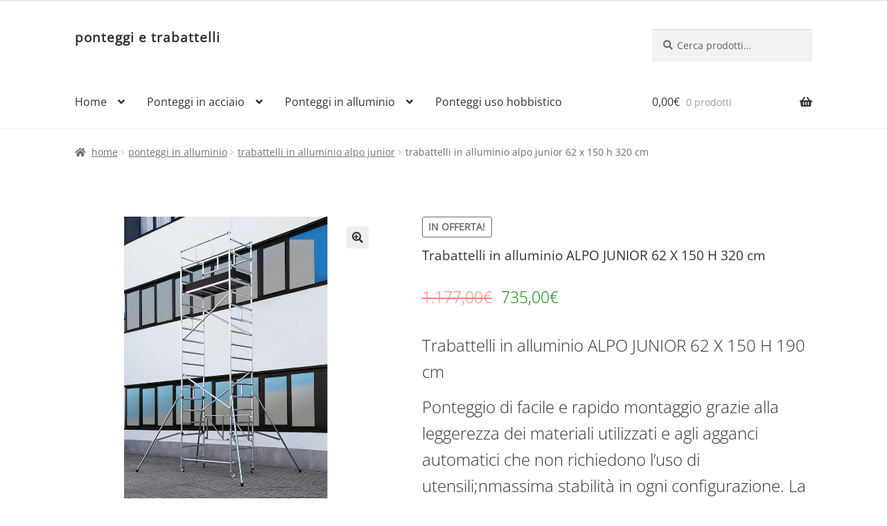

--- FILE ---
content_type: text/html; charset=UTF-8
request_url: https://www.ponteggietrabattelli.it/alluminio/alpoj/alpoj320
body_size: 16243
content:
<!doctype html><html lang="it-IT"><head><meta charset="UTF-8"><meta name="viewport" content="width=device-width, initial-scale=1"><link rel="profile" href="http://gmpg.org/xfn/11"><link rel="pingback" href="https://www.ponteggietrabattelli.it/xmlrpc.php"><link media="all" href="https://www.ponteggietrabattelli.it/wp-content/cache/autoptimize/autoptimize_5ed0b0505105d0948cc983b2d112f550.php" rel="stylesheet"><title>Trabattelli in alluminio ALPO JUNIOR 62 X 150 H 320 cm</title><meta name="robots" content="max-snippet:-1,max-image-preview:large,max-video-preview:-1" /><meta name="description" content="Ponteggio di facile e rapido montaggio grazie alla leggerezza dei materiali utilizzati e agli agganci automatici che non richiedono l’uso di utensili;nmassima stabilità in ogni configurazione" /><meta property="og:image" content="https://www.ponteggietrabattelli.it/wp-content/uploads/trabattello_professionale_alpo_junior_1.webp" /><meta property="og:image:width" content="800" /><meta property="og:image:height" content="800" /><meta property="og:locale" content="it_IT" /><meta property="og:type" content="product" /><meta property="og:title" content="Trabattelli in alluminio ALPO JUNIOR 62 X 150 H 320 cm" /><meta property="og:description" content="Ponteggio di facile e rapido montaggio grazie alla leggerezza dei materiali utilizzati e agli agganci automatici che non richiedono l’uso di utensili;nmassima stabilità in ogni configurazione" /><meta property="og:url" content="https://www.ponteggietrabattelli.it/alluminio/alpoj/alpoj320" /><meta property="og:site_name" content="ponteggi e trabattelli" /><meta name="twitter:card" content="summary_large_image" /><meta name="twitter:title" content="Trabattelli in alluminio ALPO JUNIOR 62 X 150 H 320 cm" /><meta name="twitter:description" content="Ponteggio di facile e rapido montaggio grazie alla leggerezza dei materiali utilizzati e agli agganci automatici che non richiedono l’uso di utensili;nmassima stabilità in ogni configurazione" /><meta name="twitter:image" content="https://www.ponteggietrabattelli.it/wp-content/uploads/trabattello_professionale_alpo_junior_1.webp" /><meta name="twitter:image:width" content="800" /><meta name="twitter:image:height" content="800" /><link rel="canonical" href="https://www.ponteggietrabattelli.it/alluminio/alpoj/alpoj320" /><link rel='dns-prefetch' href='//www.googletagmanager.com' /><link rel='dns-prefetch' href='//maxcdn.bootstrapcdn.com' /><link rel="alternate" type="application/rss+xml" title="ponteggi e trabattelli &raquo; Feed" href="https://www.ponteggietrabattelli.it/feed" /><link rel="alternate" type="application/rss+xml" title="ponteggi e trabattelli &raquo; Feed dei commenti" href="https://www.ponteggietrabattelli.it/comments/feed" /><style id='wp-block-library-theme-inline-css'>.wp-block-audio figcaption{color:#555;font-size:13px;text-align:center}.is-dark-theme .wp-block-audio figcaption{color:#ffffffa6}.wp-block-audio{margin:0 0 1em}.wp-block-code{border:1px solid #ccc;border-radius:4px;font-family:Menlo,Consolas,monaco,monospace;padding:.8em 1em}.wp-block-embed figcaption{color:#555;font-size:13px;text-align:center}.is-dark-theme .wp-block-embed figcaption{color:#ffffffa6}.wp-block-embed{margin:0 0 1em}.blocks-gallery-caption{color:#555;font-size:13px;text-align:center}.is-dark-theme .blocks-gallery-caption{color:#ffffffa6}.wp-block-image figcaption{color:#555;font-size:13px;text-align:center}.is-dark-theme .wp-block-image figcaption{color:#ffffffa6}.wp-block-image{margin:0 0 1em}.wp-block-pullquote{border-bottom:4px solid;border-top:4px solid;color:currentColor;margin-bottom:1.75em}.wp-block-pullquote cite,.wp-block-pullquote footer,.wp-block-pullquote__citation{color:currentColor;font-size:.8125em;font-style:normal;text-transform:uppercase}.wp-block-quote{border-left:.25em solid;margin:0 0 1.75em;padding-left:1em}.wp-block-quote cite,.wp-block-quote footer{color:currentColor;font-size:.8125em;font-style:normal;position:relative}.wp-block-quote.has-text-align-right{border-left:none;border-right:.25em solid;padding-left:0;padding-right:1em}.wp-block-quote.has-text-align-center{border:none;padding-left:0}.wp-block-quote.is-large,.wp-block-quote.is-style-large,.wp-block-quote.is-style-plain{border:none}.wp-block-search .wp-block-search__label{font-weight:700}.wp-block-search__button{border:1px solid #ccc;padding:.375em .625em}:where(.wp-block-group.has-background){padding:1.25em 2.375em}.wp-block-separator.has-css-opacity{opacity:.4}.wp-block-separator{border:none;border-bottom:2px solid;margin-left:auto;margin-right:auto}.wp-block-separator.has-alpha-channel-opacity{opacity:1}.wp-block-separator:not(.is-style-wide):not(.is-style-dots){width:100px}.wp-block-separator.has-background:not(.is-style-dots){border-bottom:none;height:1px}.wp-block-separator.has-background:not(.is-style-wide):not(.is-style-dots){height:2px}.wp-block-table{margin:0 0 1em}.wp-block-table td,.wp-block-table th{word-break:normal}.wp-block-table figcaption{color:#555;font-size:13px;text-align:center}.is-dark-theme .wp-block-table figcaption{color:#ffffffa6}.wp-block-video figcaption{color:#555;font-size:13px;text-align:center}.is-dark-theme .wp-block-video figcaption{color:#ffffffa6}.wp-block-video{margin:0 0 1em}.wp-block-template-part.has-background{margin-bottom:0;margin-top:0;padding:1.25em 2.375em}</style><style id='storefront-gutenberg-blocks-inline-css'>.wp-block-button__link:not(.has-text-color){color:#333}.wp-block-button__link:not(.has-text-color):hover,.wp-block-button__link:not(.has-text-color):focus,.wp-block-button__link:not(.has-text-color):active{color:#333}.wp-block-button__link:not(.has-background){background-color:#eee}.wp-block-button__link:not(.has-background):hover,.wp-block-button__link:not(.has-background):focus,.wp-block-button__link:not(.has-background):active{border-color:#d5d5d5;background-color:#d5d5d5}.wc-block-grid__products .wc-block-grid__product .wp-block-button__link{background-color:#eee;border-color:#eee;color:#333}.wp-block-quote footer,.wp-block-quote cite,.wp-block-quote__citation{color:#6d6d6d}.wp-block-pullquote cite,.wp-block-pullquote footer,.wp-block-pullquote__citation{color:#6d6d6d}.wp-block-image figcaption{color:#6d6d6d}.wp-block-separator.is-style-dots:before{color:#333}.wp-block-file a.wp-block-file__button{color:#333;background-color:#eee;border-color:#eee}.wp-block-file a.wp-block-file__button:hover,.wp-block-file a.wp-block-file__button:focus,.wp-block-file a.wp-block-file__button:active{color:#333;background-color:#d5d5d5}.wp-block-code,.wp-block-preformatted pre{color:#6d6d6d}.wp-block-table:not(.has-background):not(.is-style-stripes) tbody tr:nth-child(2n) td{background-color:#fdfdfd}.wp-block-cover .wp-block-cover__inner-container h1:not(.has-text-color),.wp-block-cover .wp-block-cover__inner-container h2:not(.has-text-color),.wp-block-cover .wp-block-cover__inner-container h3:not(.has-text-color),.wp-block-cover .wp-block-cover__inner-container h4:not(.has-text-color),.wp-block-cover .wp-block-cover__inner-container h5:not(.has-text-color),.wp-block-cover .wp-block-cover__inner-container h6:not(.has-text-color){color:#000}.wc-block-components-price-slider__range-input-progress,.rtl .wc-block-components-price-slider__range-input-progress{--range-color:#212121}@media all and (-ms-high-contrast:none),(-ms-high-contrast:active){.wc-block-components-price-slider__range-input-progress{background:#212121}}.wc-block-components-button:not(.is-link){background-color:#333;color:#fff}.wc-block-components-button:not(.is-link):hover,.wc-block-components-button:not(.is-link):focus,.wc-block-components-button:not(.is-link):active{background-color:#1a1a1a;color:#fff}.wc-block-components-button:not(.is-link):disabled{background-color:#333;color:#fff}.wc-block-cart__submit-container{background-color:#fff}.wc-block-cart__submit-container:before{color:rgba(220,220,220,.5)}.wc-block-components-order-summary-item__quantity{background-color:#fff;border-color:#6d6d6d;box-shadow:0 0 0 2px #fff;color:#6d6d6d}</style><style id='classic-theme-styles-inline-css'>/*! This file is auto-generated */
.wp-block-button__link{color:#fff;background-color:#32373c;border-radius:9999px;box-shadow:none;text-decoration:none;padding:calc(.667em + 2px) calc(1.333em + 2px);font-size:1.125em}.wp-block-file__button{background:#32373c;color:#fff;text-decoration:none}</style><style id='global-styles-inline-css'>body{--wp--preset--color--black:#000;--wp--preset--color--cyan-bluish-gray:#abb8c3;--wp--preset--color--white:#fff;--wp--preset--color--pale-pink:#f78da7;--wp--preset--color--vivid-red:#cf2e2e;--wp--preset--color--luminous-vivid-orange:#ff6900;--wp--preset--color--luminous-vivid-amber:#fcb900;--wp--preset--color--light-green-cyan:#7bdcb5;--wp--preset--color--vivid-green-cyan:#00d084;--wp--preset--color--pale-cyan-blue:#8ed1fc;--wp--preset--color--vivid-cyan-blue:#0693e3;--wp--preset--color--vivid-purple:#9b51e0;--wp--preset--gradient--vivid-cyan-blue-to-vivid-purple:linear-gradient(135deg,rgba(6,147,227,1) 0%,#9b51e0 100%);--wp--preset--gradient--light-green-cyan-to-vivid-green-cyan:linear-gradient(135deg,#7adcb4 0%,#00d082 100%);--wp--preset--gradient--luminous-vivid-amber-to-luminous-vivid-orange:linear-gradient(135deg,rgba(252,185,0,1) 0%,rgba(255,105,0,1) 100%);--wp--preset--gradient--luminous-vivid-orange-to-vivid-red:linear-gradient(135deg,rgba(255,105,0,1) 0%,#cf2e2e 100%);--wp--preset--gradient--very-light-gray-to-cyan-bluish-gray:linear-gradient(135deg,#eee 0%,#a9b8c3 100%);--wp--preset--gradient--cool-to-warm-spectrum:linear-gradient(135deg,#4aeadc 0%,#9778d1 20%,#cf2aba 40%,#ee2c82 60%,#fb6962 80%,#fef84c 100%);--wp--preset--gradient--blush-light-purple:linear-gradient(135deg,#ffceec 0%,#9896f0 100%);--wp--preset--gradient--blush-bordeaux:linear-gradient(135deg,#fecda5 0%,#fe2d2d 50%,#6b003e 100%);--wp--preset--gradient--luminous-dusk:linear-gradient(135deg,#ffcb70 0%,#c751c0 50%,#4158d0 100%);--wp--preset--gradient--pale-ocean:linear-gradient(135deg,#fff5cb 0%,#b6e3d4 50%,#33a7b5 100%);--wp--preset--gradient--electric-grass:linear-gradient(135deg,#caf880 0%,#71ce7e 100%);--wp--preset--gradient--midnight:linear-gradient(135deg,#020381 0%,#2874fc 100%);--wp--preset--font-size--small:14px;--wp--preset--font-size--medium:23px;--wp--preset--font-size--large:26px;--wp--preset--font-size--x-large:42px;--wp--preset--font-size--normal:16px;--wp--preset--font-size--huge:37px;--wp--preset--spacing--20:.44rem;--wp--preset--spacing--30:.67rem;--wp--preset--spacing--40:1rem;--wp--preset--spacing--50:1.5rem;--wp--preset--spacing--60:2.25rem;--wp--preset--spacing--70:3.38rem;--wp--preset--spacing--80:5.06rem;--wp--preset--shadow--natural:6px 6px 9px rgba(0,0,0,.2);--wp--preset--shadow--deep:12px 12px 50px rgba(0,0,0,.4);--wp--preset--shadow--sharp:6px 6px 0px rgba(0,0,0,.2);--wp--preset--shadow--outlined:6px 6px 0px -3px rgba(255,255,255,1),6px 6px rgba(0,0,0,1);--wp--preset--shadow--crisp:6px 6px 0px rgba(0,0,0,1)}:where(body .is-layout-flow)>:first-child:first-child{margin-block-start:0}:where(body .is-layout-flow)>:last-child:last-child{margin-block-end:0}:where(body .is-layout-flow)>*{margin-block-start:24px;margin-block-end:0}:where(body .is-layout-constrained)>:first-child:first-child{margin-block-start:0}:where(body .is-layout-constrained)>:last-child:last-child{margin-block-end:0}:where(body .is-layout-constrained)>*{margin-block-start:24px;margin-block-end:0}:where(body .is-layout-flex){gap:24px}:where(body .is-layout-grid){gap:24px}body .is-layout-flex{display:flex}body .is-layout-flex{flex-wrap:wrap;align-items:center}body .is-layout-flex>*{margin:0}body .is-layout-grid{display:grid}body .is-layout-grid>*{margin:0}.has-black-color{color:var(--wp--preset--color--black) !important}.has-cyan-bluish-gray-color{color:var(--wp--preset--color--cyan-bluish-gray) !important}.has-white-color{color:var(--wp--preset--color--white) !important}.has-pale-pink-color{color:var(--wp--preset--color--pale-pink) !important}.has-vivid-red-color{color:var(--wp--preset--color--vivid-red) !important}.has-luminous-vivid-orange-color{color:var(--wp--preset--color--luminous-vivid-orange) !important}.has-luminous-vivid-amber-color{color:var(--wp--preset--color--luminous-vivid-amber) !important}.has-light-green-cyan-color{color:var(--wp--preset--color--light-green-cyan) !important}.has-vivid-green-cyan-color{color:var(--wp--preset--color--vivid-green-cyan) !important}.has-pale-cyan-blue-color{color:var(--wp--preset--color--pale-cyan-blue) !important}.has-vivid-cyan-blue-color{color:var(--wp--preset--color--vivid-cyan-blue) !important}.has-vivid-purple-color{color:var(--wp--preset--color--vivid-purple) !important}.has-black-background-color{background-color:var(--wp--preset--color--black) !important}.has-cyan-bluish-gray-background-color{background-color:var(--wp--preset--color--cyan-bluish-gray) !important}.has-white-background-color{background-color:var(--wp--preset--color--white) !important}.has-pale-pink-background-color{background-color:var(--wp--preset--color--pale-pink) !important}.has-vivid-red-background-color{background-color:var(--wp--preset--color--vivid-red) !important}.has-luminous-vivid-orange-background-color{background-color:var(--wp--preset--color--luminous-vivid-orange) !important}.has-luminous-vivid-amber-background-color{background-color:var(--wp--preset--color--luminous-vivid-amber) !important}.has-light-green-cyan-background-color{background-color:var(--wp--preset--color--light-green-cyan) !important}.has-vivid-green-cyan-background-color{background-color:var(--wp--preset--color--vivid-green-cyan) !important}.has-pale-cyan-blue-background-color{background-color:var(--wp--preset--color--pale-cyan-blue) !important}.has-vivid-cyan-blue-background-color{background-color:var(--wp--preset--color--vivid-cyan-blue) !important}.has-vivid-purple-background-color{background-color:var(--wp--preset--color--vivid-purple) !important}.has-black-border-color{border-color:var(--wp--preset--color--black) !important}.has-cyan-bluish-gray-border-color{border-color:var(--wp--preset--color--cyan-bluish-gray) !important}.has-white-border-color{border-color:var(--wp--preset--color--white) !important}.has-pale-pink-border-color{border-color:var(--wp--preset--color--pale-pink) !important}.has-vivid-red-border-color{border-color:var(--wp--preset--color--vivid-red) !important}.has-luminous-vivid-orange-border-color{border-color:var(--wp--preset--color--luminous-vivid-orange) !important}.has-luminous-vivid-amber-border-color{border-color:var(--wp--preset--color--luminous-vivid-amber) !important}.has-light-green-cyan-border-color{border-color:var(--wp--preset--color--light-green-cyan) !important}.has-vivid-green-cyan-border-color{border-color:var(--wp--preset--color--vivid-green-cyan) !important}.has-pale-cyan-blue-border-color{border-color:var(--wp--preset--color--pale-cyan-blue) !important}.has-vivid-cyan-blue-border-color{border-color:var(--wp--preset--color--vivid-cyan-blue) !important}.has-vivid-purple-border-color{border-color:var(--wp--preset--color--vivid-purple) !important}.has-vivid-cyan-blue-to-vivid-purple-gradient-background{background:var(--wp--preset--gradient--vivid-cyan-blue-to-vivid-purple) !important}.has-light-green-cyan-to-vivid-green-cyan-gradient-background{background:var(--wp--preset--gradient--light-green-cyan-to-vivid-green-cyan) !important}.has-luminous-vivid-amber-to-luminous-vivid-orange-gradient-background{background:var(--wp--preset--gradient--luminous-vivid-amber-to-luminous-vivid-orange) !important}.has-luminous-vivid-orange-to-vivid-red-gradient-background{background:var(--wp--preset--gradient--luminous-vivid-orange-to-vivid-red) !important}.has-very-light-gray-to-cyan-bluish-gray-gradient-background{background:var(--wp--preset--gradient--very-light-gray-to-cyan-bluish-gray) !important}.has-cool-to-warm-spectrum-gradient-background{background:var(--wp--preset--gradient--cool-to-warm-spectrum) !important}.has-blush-light-purple-gradient-background{background:var(--wp--preset--gradient--blush-light-purple) !important}.has-blush-bordeaux-gradient-background{background:var(--wp--preset--gradient--blush-bordeaux) !important}.has-luminous-dusk-gradient-background{background:var(--wp--preset--gradient--luminous-dusk) !important}.has-pale-ocean-gradient-background{background:var(--wp--preset--gradient--pale-ocean) !important}.has-electric-grass-gradient-background{background:var(--wp--preset--gradient--electric-grass) !important}.has-midnight-gradient-background{background:var(--wp--preset--gradient--midnight) !important}.has-small-font-size{font-size:var(--wp--preset--font-size--small) !important}.has-medium-font-size{font-size:var(--wp--preset--font-size--medium) !important}.has-large-font-size{font-size:var(--wp--preset--font-size--large) !important}.has-x-large-font-size{font-size:var(--wp--preset--font-size--x-large) !important}.wp-block-navigation a:where(:not(.wp-element-button)){color:inherit}.wp-block-pullquote{font-size:1.5em;line-height:1.6}</style><link rel='stylesheet' id='sfwa_cdn_fontawesome-css' href='https://maxcdn.bootstrapcdn.com/font-awesome/4.7.0/css/font-awesome.min.css?ver=2.0.8' media='all' /><style id='woof-inline-css'>.woof_products_top_panel li span,.woof_products_top_panel2 li span{background:url(https://www.ponteggietrabattelli.it/wp-content/plugins/woocommerce-products-filter/img/delete.png);background-size:14px 14px;background-repeat:no-repeat;background-position:right}.woof_edit_view{display:none}</style><style id='woocommerce-inline-inline-css'>.woocommerce form .form-row .required{visibility:visible}</style><style id='storefront-style-inline-css'>.main-navigation ul li a,.site-title a,ul.menu li a,.site-branding h1 a,button.menu-toggle,button.menu-toggle:hover,.handheld-navigation .dropdown-toggle{color:#333}button.menu-toggle,button.menu-toggle:hover{border-color:#333}.main-navigation ul li a:hover,.main-navigation ul li:hover>a,.site-title a:hover,.site-header ul.menu li.current-menu-item>a{color:#747474}table:not(.has-background) th{background-color:#f8f8f8}table:not(.has-background) tbody td{background-color:#fdfdfd}table:not(.has-background) tbody tr:nth-child(2n) td,fieldset,fieldset legend{background-color:#fbfbfb}.site-header,.secondary-navigation ul ul,.main-navigation ul.menu>li.menu-item-has-children:after,.secondary-navigation ul.menu ul,.storefront-handheld-footer-bar,.storefront-handheld-footer-bar ul li>a,.storefront-handheld-footer-bar ul li.search .site-search,button.menu-toggle,button.menu-toggle:hover{background-color:#fff}p.site-description,.site-header,.storefront-handheld-footer-bar{color:#404040}button.menu-toggle:after,button.menu-toggle:before,button.menu-toggle span:before{background-color:#333}h1,h2,h3,h4,h5,h6,.wc-block-grid__product-title{color:#333}.widget h1{border-bottom-color:#333}body,.secondary-navigation a{color:#6d6d6d}.widget-area .widget a,.hentry .entry-header .posted-on a,.hentry .entry-header .post-author a,.hentry .entry-header .post-comments a,.hentry .entry-header .byline a{color:#727272}a{color:#212121}a:focus,button:focus,.button.alt:focus,input:focus,textarea:focus,input[type=button]:focus,input[type=reset]:focus,input[type=submit]:focus,input[type=email]:focus,input[type=tel]:focus,input[type=url]:focus,input[type=password]:focus,input[type=search]:focus{outline-color:#212121}button,input[type=button],input[type=reset],input[type=submit],.button,.widget a.button{background-color:#eee;border-color:#eee;color:#333}button:hover,input[type=button]:hover,input[type=reset]:hover,input[type=submit]:hover,.button:hover,.widget a.button:hover{background-color:#d5d5d5;border-color:#d5d5d5;color:#333}button.alt,input[type=button].alt,input[type=reset].alt,input[type=submit].alt,.button.alt,.widget-area .widget a.button.alt{background-color:#333;border-color:#333;color:#fff}button.alt:hover,input[type=button].alt:hover,input[type=reset].alt:hover,input[type=submit].alt:hover,.button.alt:hover,.widget-area .widget a.button.alt:hover{background-color:#1a1a1a;border-color:#1a1a1a;color:#fff}.pagination .page-numbers li .page-numbers.current{background-color:#e6e6e6;color:#636363}#comments .comment-list .comment-content .comment-text{background-color:#f8f8f8}.site-footer{background-color:#3d3d3d;color:#fff}.site-footer a:not(.button):not(.components-button){color:#eaeaea}.site-footer .storefront-handheld-footer-bar a:not(.button):not(.components-button){color:#333}.site-footer h1,.site-footer h2,.site-footer h3,.site-footer h4,.site-footer h5,.site-footer h6,.site-footer .widget .widget-title,.site-footer .widget .widgettitle{color:#333}.page-template-template-homepage.has-post-thumbnail .type-page.has-post-thumbnail .entry-title{color:#000}.page-template-template-homepage.has-post-thumbnail .type-page.has-post-thumbnail .entry-content{color:#000}@media screen and (min-width:768px){.secondary-navigation ul.menu a:hover{color:#595959}.secondary-navigation ul.menu a{color:#404040}.main-navigation ul.menu ul.sub-menu,.main-navigation ul.nav-menu ul.children{background-color:#f0f0f0}.site-header{border-bottom-color:#f0f0f0}}</style><style id='storefront-woocommerce-style-inline-css'>@font-face{font-family:star;src:url(https://www.ponteggietrabattelli.it/wp-content/plugins/woocommerce/assets/fonts/star.eot);src:url(https://www.ponteggietrabattelli.it/wp-content/plugins/woocommerce/assets/fonts/star.eot?#iefix) format("embedded-opentype"),url(https://www.ponteggietrabattelli.it/wp-content/plugins/woocommerce/assets/fonts/star.woff) format("woff"),url(https://www.ponteggietrabattelli.it/wp-content/plugins/woocommerce/assets/fonts/star.ttf) format("truetype"),url(https://www.ponteggietrabattelli.it/wp-content/plugins/woocommerce/assets/fonts/star.svg#star) format("svg");font-weight:400;font-style:normal}@font-face{font-family:WooCommerce;src:url(https://www.ponteggietrabattelli.it/wp-content/plugins/woocommerce/assets/fonts/WooCommerce.eot);src:url(https://www.ponteggietrabattelli.it/wp-content/plugins/woocommerce/assets/fonts/WooCommerce.eot?#iefix) format("embedded-opentype"),url(https://www.ponteggietrabattelli.it/wp-content/plugins/woocommerce/assets/fonts/WooCommerce.woff) format("woff"),url(https://www.ponteggietrabattelli.it/wp-content/plugins/woocommerce/assets/fonts/WooCommerce.ttf) format("truetype"),url(https://www.ponteggietrabattelli.it/wp-content/plugins/woocommerce/assets/fonts/WooCommerce.svg#WooCommerce) format("svg");font-weight:400;font-style:normal}a.cart-contents,.site-header-cart .widget_shopping_cart a{color:#333}a.cart-contents:hover,.site-header-cart .widget_shopping_cart a:hover,.site-header-cart:hover>li>a{color:#747474}table.cart td.product-remove,table.cart td.actions{border-top-color:#fff}.storefront-handheld-footer-bar ul li.cart .count{background-color:#333;color:#fff;border-color:#fff}.woocommerce-tabs ul.tabs li.active a,ul.products li.product .price,.onsale,.wc-block-grid__product-onsale,.widget_search form:before,.widget_product_search form:before{color:#6d6d6d}.woocommerce-breadcrumb a,a.woocommerce-review-link,.product_meta a{color:#727272}.wc-block-grid__product-onsale,.onsale{border-color:#6d6d6d}.star-rating span:before,.quantity .plus,.quantity .minus,p.stars a:hover:after,p.stars a:after,.star-rating span:before,#payment .payment_methods li input[type=radio]:first-child:checked+label:before{color:#212121}.widget_price_filter .ui-slider .ui-slider-range,.widget_price_filter .ui-slider .ui-slider-handle{background-color:#212121}.order_details{background-color:#f8f8f8}.order_details>li{border-bottom:1px dotted #e3e3e3}.order_details:before,.order_details:after{background:-webkit-linear-gradient(transparent 0,transparent 0),-webkit-linear-gradient(135deg,#f8f8f8 33.33%,transparent 33.33%),-webkit-linear-gradient(45deg,#f8f8f8 33.33%,transparent 33.33%)}#order_review{background-color:#fff}#payment .payment_methods>li .payment_box,#payment .place-order{background-color:#fafafa}#payment .payment_methods>li:not(.woocommerce-notice){background-color:#f5f5f5}#payment .payment_methods>li:not(.woocommerce-notice):hover{background-color:#f0f0f0}.woocommerce-pagination .page-numbers li .page-numbers.current{background-color:#e6e6e6;color:#636363}.wc-block-grid__product-onsale,.onsale,.woocommerce-pagination .page-numbers li .page-numbers:not(.current){color:#6d6d6d}p.stars a:before,p.stars a:hover~a:before,p.stars.selected a.active~a:before{color:#6d6d6d}p.stars.selected a.active:before,p.stars:hover a:before,p.stars.selected a:not(.active):before,p.stars.selected a.active:before{color:#212121}.single-product div.product .woocommerce-product-gallery .woocommerce-product-gallery__trigger{background-color:#eee;color:#333}.single-product div.product .woocommerce-product-gallery .woocommerce-product-gallery__trigger:hover{background-color:#d5d5d5;border-color:#d5d5d5;color:#333}.button.added_to_cart:focus,.button.wc-forward:focus{outline-color:#212121}.added_to_cart,.site-header-cart .widget_shopping_cart a.button,.wc-block-grid__products .wc-block-grid__product .wp-block-button__link{background-color:#eee;border-color:#eee;color:#333}.added_to_cart:hover,.site-header-cart .widget_shopping_cart a.button:hover,.wc-block-grid__products .wc-block-grid__product .wp-block-button__link:hover{background-color:#d5d5d5;border-color:#d5d5d5;color:#333}.added_to_cart.alt,.added_to_cart,.widget a.button.checkout{background-color:#333;border-color:#333;color:#fff}.added_to_cart.alt:hover,.added_to_cart:hover,.widget a.button.checkout:hover{background-color:#1a1a1a;border-color:#1a1a1a;color:#fff}.button.loading{color:#eee}.button.loading:hover{background-color:#eee}.button.loading:after{color:#333}@media screen and (min-width:768px){.site-header-cart .widget_shopping_cart,.site-header .product_list_widget li .quantity{color:#404040}.site-header-cart .widget_shopping_cart .buttons,.site-header-cart .widget_shopping_cart .total{background-color:#f5f5f5}.site-header-cart .widget_shopping_cart{background-color:#f0f0f0}}.storefront-product-pagination a{color:#6d6d6d;background-color:#fff}.storefront-sticky-add-to-cart{color:#6d6d6d;background-color:#fff}.storefront-sticky-add-to-cart a:not(.button){color:#333}</style> <script src="https://www.ponteggietrabattelli.it/wp-includes/js/jquery/jquery.min.js?ver=3.7.1" id="jquery-core-js"></script>  <script src="https://www.googletagmanager.com/gtag/js?id=GT-M3VTQ99D" id="google_gtagjs-js" async></script> <script id="google_gtagjs-js-after">window.dataLayer=window.dataLayer||[];function gtag(){dataLayer.push(arguments);}
gtag('set','linker',{"domains":["www.ponteggietrabattelli.it"]});gtag("js",new Date());gtag("set","developer_id.dZTNiMT",true);gtag("config","GT-M3VTQ99D");</script> <link rel="https://api.w.org/" href="https://www.ponteggietrabattelli.it/wp-json/" /><link rel="alternate" type="application/json" href="https://www.ponteggietrabattelli.it/wp-json/wp/v2/product/351" /><link rel="EditURI" type="application/rsd+xml" title="RSD" href="https://www.ponteggietrabattelli.it/xmlrpc.php?rsd" /><link rel="alternate" type="application/json+oembed" href="https://www.ponteggietrabattelli.it/wp-json/oembed/1.0/embed?url=https%3A%2F%2Fwww.ponteggietrabattelli.it%2Falluminio%2Falpoj%2Falpoj320" /><link rel="alternate" type="text/xml+oembed" href="https://www.ponteggietrabattelli.it/wp-json/oembed/1.0/embed?url=https%3A%2F%2Fwww.ponteggietrabattelli.it%2Falluminio%2Falpoj%2Falpoj320&#038;format=xml" /><meta name="generator" content="Site Kit by Google 1.111.0" /> <noscript><style>.woocommerce-product-gallery{opacity:1 !important}</style></noscript><style type="text/css" id="sfwarea-plugins-css"></style><link rel="icon" href="https://www.ponteggietrabattelli.it/wp-content/uploads/ponteggi.png" sizes="32x32" /><link rel="icon" href="https://www.ponteggietrabattelli.it/wp-content/uploads/ponteggi.png" sizes="192x192" /><link rel="apple-touch-icon" href="https://www.ponteggietrabattelli.it/wp-content/uploads/ponteggi.png" /><meta name="msapplication-TileImage" content="https://www.ponteggietrabattelli.it/wp-content/uploads/ponteggi.png" /></head><body class="product-template-default single single-product postid-351 wp-embed-responsive theme-storefront woocommerce woocommerce-page woocommerce-no-js storefront-align-wide right-sidebar woocommerce-active"><div id="page" class="hfeed site"><header id="masthead" class="site-header" role="banner" style=""><div class="col-full"> <a class="skip-link screen-reader-text" href="#site-navigation">Vai alla navigazione</a> <a class="skip-link screen-reader-text" href="#content">Vai al contenuto</a><div class="site-branding"><div class="beta site-title"><a href="https://www.ponteggietrabattelli.it/" rel="home">ponteggi e trabattelli</a></div></div><div class="site-search"><div class="widget woocommerce widget_product_search"><form role="search" method="get" class="woocommerce-product-search" action="https://www.ponteggietrabattelli.it/"> <label class="screen-reader-text" for="woocommerce-product-search-field-0">Cerca:</label> <input type="search" id="woocommerce-product-search-field-0" class="search-field" placeholder="Cerca prodotti&hellip;" value="" name="s" /> <button type="submit" value="Cerca" class="wp-element-button">Cerca</button> <input type="hidden" name="post_type" value="product" /></form></div></div></div><div class="storefront-primary-navigation"><div class="col-full"><nav id="site-navigation" class="main-navigation" role="navigation" aria-label="Navigazione principale"> <button id="site-navigation-menu-toggle" class="menu-toggle" aria-controls="site-navigation" aria-expanded="false"><span>Menu</span></button><div class="primary-navigation"><ul id="menu-menu" class="menu"><li id="menu-item-247" class="menu-item menu-item-type-custom menu-item-object-custom menu-item-home menu-item-has-children menu-item-247"><a href="https://www.ponteggietrabattelli.it/">Home</a><ul class="sub-menu"><li id="menu-item-248" class="menu-item menu-item-type-post_type menu-item-object-page menu-item-248"><a href="https://www.ponteggietrabattelli.it/come-ordinare">Come ordinare</a></li><li id="menu-item-249" class="menu-item menu-item-type-post_type menu-item-object-page menu-item-249"><a href="https://www.ponteggietrabattelli.it/condizioni">Condizioni generali</a></li><li id="menu-item-594" class="menu-item menu-item-type-post_type menu-item-object-page menu-item-594"><a href="https://www.ponteggietrabattelli.it/chi-siamo">chi siamo</a></li><li id="menu-item-250" class="menu-item menu-item-type-post_type menu-item-object-page menu-item-250"><a href="https://www.ponteggietrabattelli.it/dove-siamo">dove siamo</a></li><li id="menu-item-593" class="menu-item menu-item-type-post_type menu-item-object-page menu-item-593"><a href="https://www.ponteggietrabattelli.it/contatti">Contatti</a></li></ul></li><li id="menu-item-251" class="menu-item menu-item-type-taxonomy menu-item-object-product_cat menu-item-has-children menu-item-251"><a href="https://www.ponteggietrabattelli.it/acciaio">Ponteggi in acciaio</a><ul class="sub-menu"><li id="menu-item-550" class="menu-item menu-item-type-taxonomy menu-item-object-product_cat menu-item-550"><a href="https://www.ponteggietrabattelli.it/acciaio/kappa">Mini Trabattelli in acciaio KAPPA DLgs 81-08</a></li><li id="menu-item-551" class="menu-item menu-item-type-taxonomy menu-item-object-product_cat menu-item-551"><a href="https://www.ponteggietrabattelli.it/acciaio/p22en">Ponteggio in acciaio P22 UNI EN 1004</a></li><li id="menu-item-552" class="menu-item menu-item-type-taxonomy menu-item-object-product_cat menu-item-552"><a href="https://www.ponteggietrabattelli.it/acciaio/p22dl">Trabattelli in acciaio P22 D.Lgs. 81/2008 197 x 106</a></li><li id="menu-item-553" class="menu-item menu-item-type-taxonomy menu-item-object-product_cat menu-item-553"><a href="https://www.ponteggietrabattelli.it/acciaio/p7en">Trabattelli in acciaio P7 EN 131</a></li><li id="menu-item-555" class="menu-item menu-item-type-taxonomy menu-item-object-product_cat menu-item-555"><a href="https://www.ponteggietrabattelli.it/acciaio/t1">Trabattelli in acciaio T1 Mini ponteggio in acciaio</a></li><li id="menu-item-556" class="menu-item menu-item-type-taxonomy menu-item-object-product_cat menu-item-556"><a href="https://www.ponteggietrabattelli.it/acciaio/albatross">Trabattello in acciaio ALBATROSS EN1004</a></li><li id="menu-item-557" class="menu-item menu-item-type-taxonomy menu-item-object-product_cat menu-item-557"><a href="https://www.ponteggietrabattelli.it/acciaio/p7dl">Trabattello in acciaio P7 DLgs 81-08</a></li><li id="menu-item-569" class="menu-item menu-item-type-taxonomy menu-item-object-product_cat menu-item-569"><a href="https://www.ponteggietrabattelli.it/acciaio/zeta">Trabattello in acciaio ZETA EN1004</a></li><li id="menu-item-673" class="menu-item menu-item-type-taxonomy menu-item-object-product_cat menu-item-673"><a href="https://www.ponteggietrabattelli.it/acciaio/poker">Ponteggio Professionale in acciaio POKER</a></li><li id="menu-item-674" class="menu-item menu-item-type-taxonomy menu-item-object-product_cat menu-item-674"><a href="https://www.ponteggietrabattelli.it/acciaio/pokerhd">Ponteggio Professionale in acciaio POKER HD</a></li><li id="menu-item-675" class="menu-item menu-item-type-taxonomy menu-item-object-product_cat menu-item-675"><a href="https://www.ponteggietrabattelli.it/acciaio/export">Ponteggio Professionale in acciaio EXPORT</a></li><li id="menu-item-676" class="menu-item menu-item-type-taxonomy menu-item-object-product_cat menu-item-676"><a href="https://www.ponteggietrabattelli.it/acciaio/exporthd">Ponteggio Professionale in acciaio EXPORT HD</a></li></ul></li><li id="menu-item-252" class="menu-item menu-item-type-taxonomy menu-item-object-product_cat current-product-ancestor menu-item-has-children menu-item-252"><a href="https://www.ponteggietrabattelli.it/alluminio">Ponteggi in alluminio</a><ul class="sub-menu"><li id="menu-item-253" class="menu-item menu-item-type-taxonomy menu-item-object-product_cat menu-item-253"><a href="https://www.ponteggietrabattelli.it/alluminio/argo">Ponteggi in alluminio Argo</a></li><li id="menu-item-254" class="menu-item menu-item-type-taxonomy menu-item-object-product_cat menu-item-254"><a href="https://www.ponteggietrabattelli.it/alluminio/argop">Ponteggi in alluminio Argo plus</a></li><li id="menu-item-558" class="menu-item menu-item-type-taxonomy menu-item-object-product_cat menu-item-558"><a href="https://www.ponteggietrabattelli.it/alluminio/4601">Piattaforma DI LAVORO MOBILE in ALLUMINIO TIPO 4601</a></li><li id="menu-item-559" class="menu-item menu-item-type-taxonomy menu-item-object-product_cat menu-item-559"><a href="https://www.ponteggietrabattelli.it/alluminio/4602">Piattaforma DI LAVORO MOBILE in ALLUMINIO TIPO 4602</a></li><li id="menu-item-560" class="menu-item menu-item-type-taxonomy menu-item-object-product_cat menu-item-560"><a href="https://www.ponteggietrabattelli.it/alluminio/4603">Piattaforma DI LAVORO MOBILE in ALLUMINIO TIPO 4603</a></li><li id="menu-item-561" class="menu-item menu-item-type-taxonomy menu-item-object-product_cat menu-item-561"><a href="https://www.ponteggietrabattelli.it/alluminio/4604">Piattaforma DI LAVORO MOBILE in ALLUMINIO TIPO 4604</a></li><li id="menu-item-562" class="menu-item menu-item-type-taxonomy menu-item-object-product_cat menu-item-562"><a href="https://www.ponteggietrabattelli.it/alluminio/snello">Ponteggio hobbistico in alluminio SNELLO D.Lgs. 81/2008</a></li><li id="menu-item-563" class="menu-item menu-item-type-taxonomy menu-item-object-product_cat menu-item-563"><a href="https://www.ponteggietrabattelli.it/alluminio/fiorino">Ponteggio in alluminio FIORINO</a></li><li id="menu-item-564" class="menu-item menu-item-type-taxonomy menu-item-object-product_cat menu-item-564"><a href="https://www.ponteggietrabattelli.it/alluminio/balconi">Ponteggio per balconi D.lgs 81/2008</a></li><li id="menu-item-565" class="menu-item menu-item-type-taxonomy menu-item-object-product_cat menu-item-565"><a href="https://www.ponteggietrabattelli.it/alluminio/alpo7">Trabattelli in alluminio ALPO 7 UNI EN 1004</a></li><li id="menu-item-566" class="menu-item menu-item-type-taxonomy menu-item-object-product_cat current-product-ancestor current-menu-parent current-product-parent menu-item-566"><a href="https://www.ponteggietrabattelli.it/alluminio/alpoj">Trabattelli in alluminio ALPO JUNIOR</a></li><li id="menu-item-567" class="menu-item menu-item-type-taxonomy menu-item-object-product_cat menu-item-567"><a href="https://www.ponteggietrabattelli.it/alluminio/europont">Trabattelli in alluminio Europont XPro HD</a></li><li id="menu-item-570" class="menu-item menu-item-type-taxonomy menu-item-object-product_cat menu-item-570"><a href="https://www.ponteggietrabattelli.it/alluminio/luxor">Trabattello in alluminio LUXOR UNI EN 1004</a></li></ul></li><li id="menu-item-878" class="menu-item menu-item-type-taxonomy menu-item-object-product_cat menu-item-878"><a href="https://www.ponteggietrabattelli.it/hobby">Ponteggi uso hobbistico</a></li></ul></div><div class="handheld-navigation"><ul id="menu-menu-1" class="menu"><li class="menu-item menu-item-type-custom menu-item-object-custom menu-item-home menu-item-has-children menu-item-247"><a href="https://www.ponteggietrabattelli.it/">Home</a><ul class="sub-menu"><li class="menu-item menu-item-type-post_type menu-item-object-page menu-item-248"><a href="https://www.ponteggietrabattelli.it/come-ordinare">Come ordinare</a></li><li class="menu-item menu-item-type-post_type menu-item-object-page menu-item-249"><a href="https://www.ponteggietrabattelli.it/condizioni">Condizioni generali</a></li><li class="menu-item menu-item-type-post_type menu-item-object-page menu-item-594"><a href="https://www.ponteggietrabattelli.it/chi-siamo">chi siamo</a></li><li class="menu-item menu-item-type-post_type menu-item-object-page menu-item-250"><a href="https://www.ponteggietrabattelli.it/dove-siamo">dove siamo</a></li><li class="menu-item menu-item-type-post_type menu-item-object-page menu-item-593"><a href="https://www.ponteggietrabattelli.it/contatti">Contatti</a></li></ul></li><li class="menu-item menu-item-type-taxonomy menu-item-object-product_cat menu-item-has-children menu-item-251"><a href="https://www.ponteggietrabattelli.it/acciaio">Ponteggi in acciaio</a><ul class="sub-menu"><li class="menu-item menu-item-type-taxonomy menu-item-object-product_cat menu-item-550"><a href="https://www.ponteggietrabattelli.it/acciaio/kappa">Mini Trabattelli in acciaio KAPPA DLgs 81-08</a></li><li class="menu-item menu-item-type-taxonomy menu-item-object-product_cat menu-item-551"><a href="https://www.ponteggietrabattelli.it/acciaio/p22en">Ponteggio in acciaio P22 UNI EN 1004</a></li><li class="menu-item menu-item-type-taxonomy menu-item-object-product_cat menu-item-552"><a href="https://www.ponteggietrabattelli.it/acciaio/p22dl">Trabattelli in acciaio P22 D.Lgs. 81/2008 197 x 106</a></li><li class="menu-item menu-item-type-taxonomy menu-item-object-product_cat menu-item-553"><a href="https://www.ponteggietrabattelli.it/acciaio/p7en">Trabattelli in acciaio P7 EN 131</a></li><li class="menu-item menu-item-type-taxonomy menu-item-object-product_cat menu-item-555"><a href="https://www.ponteggietrabattelli.it/acciaio/t1">Trabattelli in acciaio T1 Mini ponteggio in acciaio</a></li><li class="menu-item menu-item-type-taxonomy menu-item-object-product_cat menu-item-556"><a href="https://www.ponteggietrabattelli.it/acciaio/albatross">Trabattello in acciaio ALBATROSS EN1004</a></li><li class="menu-item menu-item-type-taxonomy menu-item-object-product_cat menu-item-557"><a href="https://www.ponteggietrabattelli.it/acciaio/p7dl">Trabattello in acciaio P7 DLgs 81-08</a></li><li class="menu-item menu-item-type-taxonomy menu-item-object-product_cat menu-item-569"><a href="https://www.ponteggietrabattelli.it/acciaio/zeta">Trabattello in acciaio ZETA EN1004</a></li><li class="menu-item menu-item-type-taxonomy menu-item-object-product_cat menu-item-673"><a href="https://www.ponteggietrabattelli.it/acciaio/poker">Ponteggio Professionale in acciaio POKER</a></li><li class="menu-item menu-item-type-taxonomy menu-item-object-product_cat menu-item-674"><a href="https://www.ponteggietrabattelli.it/acciaio/pokerhd">Ponteggio Professionale in acciaio POKER HD</a></li><li class="menu-item menu-item-type-taxonomy menu-item-object-product_cat menu-item-675"><a href="https://www.ponteggietrabattelli.it/acciaio/export">Ponteggio Professionale in acciaio EXPORT</a></li><li class="menu-item menu-item-type-taxonomy menu-item-object-product_cat menu-item-676"><a href="https://www.ponteggietrabattelli.it/acciaio/exporthd">Ponteggio Professionale in acciaio EXPORT HD</a></li></ul></li><li class="menu-item menu-item-type-taxonomy menu-item-object-product_cat current-product-ancestor menu-item-has-children menu-item-252"><a href="https://www.ponteggietrabattelli.it/alluminio">Ponteggi in alluminio</a><ul class="sub-menu"><li class="menu-item menu-item-type-taxonomy menu-item-object-product_cat menu-item-253"><a href="https://www.ponteggietrabattelli.it/alluminio/argo">Ponteggi in alluminio Argo</a></li><li class="menu-item menu-item-type-taxonomy menu-item-object-product_cat menu-item-254"><a href="https://www.ponteggietrabattelli.it/alluminio/argop">Ponteggi in alluminio Argo plus</a></li><li class="menu-item menu-item-type-taxonomy menu-item-object-product_cat menu-item-558"><a href="https://www.ponteggietrabattelli.it/alluminio/4601">Piattaforma DI LAVORO MOBILE in ALLUMINIO TIPO 4601</a></li><li class="menu-item menu-item-type-taxonomy menu-item-object-product_cat menu-item-559"><a href="https://www.ponteggietrabattelli.it/alluminio/4602">Piattaforma DI LAVORO MOBILE in ALLUMINIO TIPO 4602</a></li><li class="menu-item menu-item-type-taxonomy menu-item-object-product_cat menu-item-560"><a href="https://www.ponteggietrabattelli.it/alluminio/4603">Piattaforma DI LAVORO MOBILE in ALLUMINIO TIPO 4603</a></li><li class="menu-item menu-item-type-taxonomy menu-item-object-product_cat menu-item-561"><a href="https://www.ponteggietrabattelli.it/alluminio/4604">Piattaforma DI LAVORO MOBILE in ALLUMINIO TIPO 4604</a></li><li class="menu-item menu-item-type-taxonomy menu-item-object-product_cat menu-item-562"><a href="https://www.ponteggietrabattelli.it/alluminio/snello">Ponteggio hobbistico in alluminio SNELLO D.Lgs. 81/2008</a></li><li class="menu-item menu-item-type-taxonomy menu-item-object-product_cat menu-item-563"><a href="https://www.ponteggietrabattelli.it/alluminio/fiorino">Ponteggio in alluminio FIORINO</a></li><li class="menu-item menu-item-type-taxonomy menu-item-object-product_cat menu-item-564"><a href="https://www.ponteggietrabattelli.it/alluminio/balconi">Ponteggio per balconi D.lgs 81/2008</a></li><li class="menu-item menu-item-type-taxonomy menu-item-object-product_cat menu-item-565"><a href="https://www.ponteggietrabattelli.it/alluminio/alpo7">Trabattelli in alluminio ALPO 7 UNI EN 1004</a></li><li class="menu-item menu-item-type-taxonomy menu-item-object-product_cat current-product-ancestor current-menu-parent current-product-parent menu-item-566"><a href="https://www.ponteggietrabattelli.it/alluminio/alpoj">Trabattelli in alluminio ALPO JUNIOR</a></li><li class="menu-item menu-item-type-taxonomy menu-item-object-product_cat menu-item-567"><a href="https://www.ponteggietrabattelli.it/alluminio/europont">Trabattelli in alluminio Europont XPro HD</a></li><li class="menu-item menu-item-type-taxonomy menu-item-object-product_cat menu-item-570"><a href="https://www.ponteggietrabattelli.it/alluminio/luxor">Trabattello in alluminio LUXOR UNI EN 1004</a></li></ul></li><li class="menu-item menu-item-type-taxonomy menu-item-object-product_cat menu-item-878"><a href="https://www.ponteggietrabattelli.it/hobby">Ponteggi uso hobbistico</a></li></ul></div></nav><ul id="site-header-cart" class="site-header-cart menu"><li class=""> <a class="cart-contents" href="https://www.ponteggietrabattelli.it/carrello" title="Guarda il tuo carrello degli acquisti"> <span class="woocommerce-Price-amount amount">0,00<span class="woocommerce-Price-currencySymbol">&euro;</span></span> <span class="count">0 prodotti</span> </a></li><li><div class="widget woocommerce widget_shopping_cart"><div class="widget_shopping_cart_content"></div></div></li></ul></div></div></header><div class="storefront-breadcrumb"><div class="col-full"><nav class="woocommerce-breadcrumb" aria-label="breadcrumb"><a href="https://www.ponteggietrabattelli.it">Home</a><span class="breadcrumb-separator"> / </span><a href="https://www.ponteggietrabattelli.it/alluminio">Ponteggi in alluminio</a><span class="breadcrumb-separator"> / </span><a href="https://www.ponteggietrabattelli.it/alluminio/alpoj">Trabattelli in alluminio ALPO JUNIOR</a><span class="breadcrumb-separator"> / </span>Trabattelli in alluminio ALPO JUNIOR 62 X 150 H 320 cm</nav></div></div><div id="content" class="site-content" tabindex="-1"><div class="col-full"><div class="woocommerce"></div><div id="primary" class="content-area"><main id="main" class="site-main" role="main"><div class="woocommerce-notices-wrapper"></div><div id="product-351" class="product type-product post-351 status-publish first instock product_cat-alpoj has-post-thumbnail sale taxable shipping-taxable purchasable product-type-simple"> <span class="onsale">In offerta!</span><div class="woocommerce-product-gallery woocommerce-product-gallery--with-images woocommerce-product-gallery--columns-4 images" data-columns="4" style="opacity: 0; transition: opacity .25s ease-in-out;"><figure class="woocommerce-product-gallery__wrapper"><div data-thumb="https://www.ponteggietrabattelli.it/wp-content/uploads/trabattello_professionale_alpo_junior_1.webp" data-thumb-alt="" class="woocommerce-product-gallery__image"><a href="https://www.ponteggietrabattelli.it/wp-content/uploads/trabattello_professionale_alpo_junior_1.webp"><img width="416" height="416" src="https://www.ponteggietrabattelli.it/wp-content/uploads/trabattello_professionale_alpo_junior_1.webp" class="wp-post-image" alt="" title="Trabattelli in alluminio ALPO JUNIOR 91 X 193 H 190 cm" data-caption="" data-src="https://www.ponteggietrabattelli.it/wp-content/uploads/trabattello_professionale_alpo_junior_1.webp" data-large_image="https://www.ponteggietrabattelli.it/wp-content/uploads/trabattello_professionale_alpo_junior_1.webp" data-large_image_width="800" data-large_image_height="800" decoding="async" fetchpriority="high" /></a></div><div data-thumb="https://www.ponteggietrabattelli.it/wp-content/uploads/trabattello_professionale_alpo_junior_5.webp" data-thumb-alt="" class="woocommerce-product-gallery__image"><a href="https://www.ponteggietrabattelli.it/wp-content/uploads/trabattello_professionale_alpo_junior_5.webp"><img width="416" height="416" src="https://www.ponteggietrabattelli.it/wp-content/uploads/trabattello_professionale_alpo_junior_5.webp" class="" alt="" title="trabattello_professionale_alpo_junior_5" data-caption="" data-src="https://www.ponteggietrabattelli.it/wp-content/uploads/trabattello_professionale_alpo_junior_5.webp" data-large_image="https://www.ponteggietrabattelli.it/wp-content/uploads/trabattello_professionale_alpo_junior_5.webp" data-large_image_width="800" data-large_image_height="800" decoding="async" /></a></div></figure></div><div class="summary entry-summary"><h1 class="product_title entry-title">Trabattelli in alluminio ALPO JUNIOR 62 X 150 H 320 cm</h1><p class="price"><del aria-hidden="true"><span class="woocommerce-Price-amount amount"><bdi>1.177,00<span class="woocommerce-Price-currencySymbol">&euro;</span></bdi></span></del> <ins><span class="woocommerce-Price-amount amount"><bdi>735,00<span class="woocommerce-Price-currencySymbol">&euro;</span></bdi></span></ins></p><div class="woocommerce-product-details__short-description"><h3>Trabattelli in alluminio ALPO JUNIOR 62 X 150 H 190 cm</h3><h4>Ponteggio di facile e rapido montaggio grazie alla leggerezza dei materiali utilizzati e agli agganci automatici che non richiedono l’uso di utensili;nmassima stabilità in ogni configurazione. La struttura di base, fornita assemblata, mediante un’apertura a fisarmonica permette il facile passaggio all’interno di porte.</h4></div><form class="cart" action="https://www.ponteggietrabattelli.it/alluminio/alpoj/alpoj320" method="post" enctype='multipart/form-data'><div class="quantity"> <label class="screen-reader-text" for="quantity_69801be6ee827">Trabattelli in alluminio ALPO JUNIOR 62 X 150 H 320 cm quantità</label> <input
 type="number"
 id="quantity_69801be6ee827"
 class="input-text qty text"
 name="quantity"
 value="1"
 title="Qtà"
 size="4"
 min="1"
 max=""
 step="1"
 placeholder=""
 inputmode="numeric"
 autocomplete="off"
 /></div> <button type="submit" name="add-to-cart" value="351" class="single_add_to_cart_button button alt wp-element-button">Aggiungi al carrello</button></form><div class="product_meta"> <span class="sku_wrapper">COD: <span class="sku">ALPO-J-320</span></span> <span class="posted_in">Categoria: <a href="https://www.ponteggietrabattelli.it/alluminio/alpoj" rel="tag">Trabattelli in alluminio ALPO JUNIOR</a></span></div></div><div class="woocommerce-tabs wc-tabs-wrapper"><ul class="tabs wc-tabs" role="tablist"><li class="description_tab" id="tab-title-description" role="tab" aria-controls="tab-description"> <a href="#tab-description"> Descrizione </a></li><li class="additional_information_tab" id="tab-title-additional_information" role="tab" aria-controls="tab-additional_information"> <a href="#tab-additional_information"> Informazioni aggiuntive </a></li><li class="Finiture_tab" id="tab-title-Finiture" role="tab" aria-controls="tab-Finiture"> <a href="#tab-Finiture"> Schede </a></li></ul><div class="woocommerce-Tabs-panel woocommerce-Tabs-panel--description panel entry-content wc-tab" id="tab-description" role="tabpanel" aria-labelledby="tab-title-description"><h2>Descrizione</h2><h2>Trabattelli in alluminio ALPO JUNIOR 62 X 150 H 190 cm</h2><h2>PONTEGGI IN ALLUMINIO UNI EN 1004</h2><h2></h2><h2><img decoding="async" src="https://www.ponteggietrabattelli.it/wp-content/uploads/trabattello_professionale_alpo_junior_1.webp" alt="Trabattelli in alluminio ALPO JUNIOR 91 X 193 H 190 cm" /></h2><h2>ACCESSORI / PARTICOLARI</h2><h2><img decoding="async" src="https://www.ponteggietrabattelli.it/wp-content/uploads/trabattello_professionale_alpo_junior_2.webp" alt="Trabattelli in alluminio ALPO JUNIOR composizione" /><br /> <img decoding="async" src="https://www.ponteggietrabattelli.it/wp-content/uploads/trabattello_professionale_alpo_junior_4.webp" alt="Trabattelli in alluminio ALPO JUNIOR particolare pianale" />Piano di lavoro con botola</h2><h2><img decoding="async" src="https://www.ponteggietrabattelli.it/wp-content/uploads/trabattello_professionale_alpo_junior_3.webp" alt="Trabattelli in alluminio ALPO JUNIOR particolare ganci" />Sistema antivento/ blocco piano di lavoro</h2><h2>DESCRIZIONE</h2><p>Ponteggio di facile e rapido montaggio grazie alla leggerezza dei materiali utilizzati e agli agganci automatici che non richiedono l’uso di utensili;nmassima stabilità in ogni configurazione.nLa struttura di base, fornita assemblata, mediante un’apertura a fisarmonica permette il facile passaggio all’interno di porte.</p><p>&nbsp;</p><figure id="attachment_2071" aria-describedby="caption-attachment-2071" style="width: 155px" class="wp-caption aligncenter"><img decoding="async" class="size-full wp-image-2071" src="https://www.ponteggietrabattelli.it/wp-content/uploads/base_pieghevole_ponteggio_alpo_junior_2.webp" alt="Base ripieghevole ponteggio alpo junior in alluminio" width="155" height="305" /><figcaption id="caption-attachment-2071" class="wp-caption-text">Base ripieghevole ponteggio alpo junior in alluminio</figcaption></figure><p>&nbsp;</p><figure id="attachment_2070" aria-describedby="caption-attachment-2070" style="width: 141px" class="wp-caption aligncenter"><img loading="lazy" decoding="async" class="size-full wp-image-2070" src="https://www.ponteggietrabattelli.it/wp-content/uploads/base_pieghevole_ponteggio_alpo_junior_1.webp" alt="Base ripieghevole ponteggio alpo junior in alluminio" width="141" height="312" /><figcaption id="caption-attachment-2070" class="wp-caption-text">Base ripieghevole ponteggio alpo junior in alluminio</figcaption></figure><p>&nbsp;</p><h2>CARATTERISTICHE</h2><p>&nbsp;</p><ul><li style="list-style-type: none;"><ul><li>Montanti in tubo tondo di alluminio ∅ mm 42</li></ul></li></ul><ul><li style="list-style-type: none;"><ul><li>Gradino antiscivolo in tubo tondo in alluminio ∅ mm 42</li></ul></li></ul><ul><li style="list-style-type: none;"><ul><li>Ruote ∅ mm125 in nylon rivestite in poliuretano espanso con un dispositivo frenante a pedale</li></ul></li></ul><ul><li style="list-style-type: none;"><ul><li>Dimensioni base (comprese le ruote) mm 1930 x 910</li></ul></li></ul><ul><li style="list-style-type: none;"><ul><li>Dimensioni base (compresi staffoni laterali) mm 2830&#215;2658</li></ul></li></ul><ul><li style="list-style-type: none;"><ul><li>Altezza base con ruote dal suolo mm 2030</li></ul></li></ul><ul><li style="list-style-type: none;"><ul><li>Altezza campata di prolunga mm 203</li></ul></li></ul><ul><li style="list-style-type: none;"><ul><li>Piano di lavoro da mm 1500 x 620 con sistema antivento suddiviso in due parti una fissane una con botola</li></ul></li></ul><ul><li style="list-style-type: none;"><ul><li>Portata (comprese n. 2 persone) Kg 200</li></ul></li></ul><ul><li style="list-style-type: none;"><ul><li><strong>Costruito in conformità alla norma europea UNI EN 1004 uso previsto senza ancoraggio</strong>n<strong>all’interno fino a m 12 e all’esterno fino a m 8  (fare riferimento a quanto indicato nel libretto  di istruzioni)</strong></li></ul></li></ul><h2>DISEGNO TECNICO<img decoding="async" class="aligncenter" src="https://www.ponteggietrabattelli.it/wp-content/uploads/trabattello_professionale_alpo_junior_5.webp" alt="Trabattelli in alluminio ALPO JUNIOR altezze e modelli" /></h2><h3>Tabella:</h3><p>&nbsp;</p><table><colgroup><col /><col /><col /><col /><col /><col /><col /><col /><col /><col /></colgroup><tbody><tr><td>COD. A27ALPO</td><td></td><td></td><td>JR200</td><td>JR320</td><td>JR380</td><td>JR500</td><td>JR565</td><td>JR574</td><td>JR634</td></tr><tr><td></td><td>Altezza al piano</td><td>A (m)</td><td>0,88</td><td>2,08</td><td>2,74</td><td>3,94</td><td>4,54</td><td>5,74</td><td>6,34</td></tr><tr><td></td><td>Altezza totale</td><td>B (m)</td><td>1,9</td><td>3,1</td><td>3,76</td><td>4,96</td><td>5,56</td><td>6,76</td><td>7,36</td></tr><tr><td></td><td>Altezza di lavoro</td><td>H (m)</td><td>3,9</td><td>4,08</td><td>4,74</td><td>5,94</td><td>6,54</td><td>7,74</td><td>8,34</td></tr><tr><td>A27JRELBAS</td><td>Elementi base con ruote</td><td></td><td>2</td><td>2</td><td>2</td><td>2</td><td>2</td><td>2</td><td>2</td></tr><tr><td>A27JRSNO</td><td>Snodo</td><td></td><td>1</td><td>1</td><td>1</td><td>1</td><td>1</td><td>1</td><td>1</td></tr><tr><td>A27JRELPR2</td><td>Elementi prolunganm 1,80</td><td></td><td></td><td></td><td>2</td><td>2</td><td>4</td><td>4</td><td>6</td></tr><tr><td>A27JRELPR1</td><td>Elementi prolunganm 1,20</td><td></td><td></td><td>2</td><td></td><td>2</td><td></td><td>2</td><td></td></tr><tr><td>A27JRTRA</td><td>Traversa di base</td><td></td><td>1</td><td>1</td><td>1</td><td>1</td><td>1</td><td>1</td><td>1</td></tr><tr><td>A27JRDIA</td><td>Diagonali</td><td></td><td></td><td>2</td><td>2</td><td>4</td><td>4</td><td>4</td><td>6</td></tr><tr><td>A27JRPIA</td><td>Piano di lavoro</td><td></td><td>1</td><td>1</td><td>1</td><td>1</td><td>1</td><td>2</td><td>2</td></tr><tr><td>A27JRFER</td><td>Fermapiedi</td><td></td><td></td><td></td><td>1</td><td>1</td><td>1</td><td>2</td><td>2</td></tr><tr><td>A27JRRIN</td><td>Ringhiere</td><td></td><td></td><td>2</td><td>2</td><td>2</td><td>2</td><td>4</td><td>4</td></tr><tr><td>A27JRSTAFF</td><td>Staffoni laterali</td><td></td><td></td><td></td><td>4</td><td>4</td><td>4</td><td>4</td><td>4</td></tr><tr><td>PESO Kg</td><td></td><td></td><td>30,37</td><td>45,49</td><td>79,62</td><td>89,08</td><td>91,64</td><td>115,4</td><td>124,99</td></tr></tbody></table><p>&nbsp;</p></div><div class="woocommerce-Tabs-panel woocommerce-Tabs-panel--additional_information panel entry-content wc-tab" id="tab-additional_information" role="tabpanel" aria-labelledby="tab-title-additional_information"><h2>Informazioni aggiuntive</h2><table class="woocommerce-product-attributes shop_attributes"><tr class="woocommerce-product-attributes-item woocommerce-product-attributes-item--attribute_pa_operatori"><th class="woocommerce-product-attributes-item__label">operatori</th><td class="woocommerce-product-attributes-item__value"><p><a href="https://www.ponteggietrabattelli.it/operatori/2" rel="tag">2 operatori</a></p></td></tr><tr class="woocommerce-product-attributes-item woocommerce-product-attributes-item--attribute_pa_portata"><th class="woocommerce-product-attributes-item__label">Portata</th><td class="woocommerce-product-attributes-item__value"><p><a href="https://www.ponteggietrabattelli.it/portata/200-kg-m2" rel="tag">200 Kg/m2</a></p></td></tr></table></div><div class="woocommerce-Tabs-panel woocommerce-Tabs-panel--Finiture panel entry-content wc-tab" id="tab-Finiture" role="tabpanel" aria-labelledby="tab-title-Finiture"><div class="pdfjs-fullscreen"><a href="https://www.ponteggietrabattelli.it/wp-content/plugins/pdfjs-viewer-shortcode/pdfjs/web/viewer.php?file=https://www.ponteggietrabattelli.it/wp-content/uploads/Ponteggi-in-alluminio-ALPO-JUNIOR.pdf&#038;attachment_id=898&#038;dButton=true&#038;pButton=true&#038;oButton=false&#038;sButton=true#zoom=auto&#038;pagemode=none&#038;_wpnonce=b2278f85fc" >View Fullscreen</a></div><div><iframe width="100%" height="800px" src="https://www.ponteggietrabattelli.it/wp-content/plugins/pdfjs-viewer-shortcode/pdfjs/web/viewer.php?file=https://www.ponteggietrabattelli.it/wp-content/uploads/Ponteggi-in-alluminio-ALPO-JUNIOR.pdf&#038;attachment_id=898&#038;dButton=true&#038;pButton=true&#038;oButton=false&#038;sButton=true#zoom=auto&#038;pagemode=none&#038;_wpnonce=b2278f85fc" title="Embedded PDF" class="pdfjs-iframe"></iframe></div><div class="pdfjs-fullscreen"><a href="https://www.ponteggietrabattelli.it/wp-content/plugins/pdfjs-viewer-shortcode/pdfjs/web/viewer.php?file=https://www.ponteggietrabattelli.it/wp-content/uploads/MANUALE-ALPO-JUNIOR-UNI-EN-1004-ED.-1-2016-1.pdf&#038;attachment_id=932&#038;dButton=true&#038;pButton=true&#038;oButton=false&#038;sButton=true#zoom=auto&#038;pagemode=none&#038;_wpnonce=b2278f85fc" >View Fullscreen</a></div><div><iframe width="100%" height="800px" src="https://www.ponteggietrabattelli.it/wp-content/plugins/pdfjs-viewer-shortcode/pdfjs/web/viewer.php?file=https://www.ponteggietrabattelli.it/wp-content/uploads/MANUALE-ALPO-JUNIOR-UNI-EN-1004-ED.-1-2016-1.pdf&#038;attachment_id=932&#038;dButton=true&#038;pButton=true&#038;oButton=false&#038;sButton=true#zoom=auto&#038;pagemode=none&#038;_wpnonce=b2278f85fc" title="Embedded PDF" class="pdfjs-iframe"></iframe></div></div></div><section class="related products"><h2>Prodotti correlati</h2><ul class="products columns-3"><li class="product type-product post-348 status-publish first instock product_cat-alpoj has-post-thumbnail sale taxable shipping-taxable purchasable product-type-simple"> <a href="https://www.ponteggietrabattelli.it/alluminio/alpoj/alpoj565" class="woocommerce-LoopProduct-link woocommerce-loop-product__link"><img width="324" height="324" src="https://www.ponteggietrabattelli.it/wp-content/uploads/trabattello_professionale_alpo_junior_1.webp" class="attachment-woocommerce_thumbnail size-woocommerce_thumbnail" alt="" decoding="async" loading="lazy" /><h2 class="woocommerce-loop-product__title">Trabattelli in alluminio ALPO JUNIOR 62 X 150 H 565 cm</h2> <span class="onsale">In offerta!</span> <span class="price"><del aria-hidden="true"><span class="woocommerce-Price-amount amount"><bdi>2.156,00<span class="woocommerce-Price-currencySymbol">&euro;</span></bdi></span></del> <ins><span class="woocommerce-Price-amount amount"><bdi>1.347,00<span class="woocommerce-Price-currencySymbol">&euro;</span></bdi></span></ins></span><div class="product-attributes"><span class="pa_portata">Portata: 200 Kg/m2</span></div><h3>Trabattelli in alluminio ALPO JUNIOR 62 X 150 H 190 cm</h3><h4>Ponteggio di facile e rapido montaggio grazie alla leggerezza dei materiali utilizzati e agli agganci automatici che non richiedono l’uso di utensili;nmassima stabilità in ogni configurazione. La struttura di base, fornita assemblata, mediante un’apertura a fisarmonica permette il facile passaggio all’interno di porte.</h4> </a><a href="?add-to-cart=348" data-quantity="1" class="button wp-element-button product_type_simple add_to_cart_button ajax_add_to_cart" data-product_id="348" data-product_sku="ALPO-J-565" aria-label="Aggiungi &ldquo;Trabattelli in alluminio ALPO JUNIOR 62 X 150 H 565 cm&rdquo; al tuo carrello" rel="nofollow">Aggiungi al carrello</a></li><li class="product type-product post-349 status-publish instock product_cat-alpoj has-post-thumbnail sale taxable shipping-taxable purchasable product-type-simple"> <a href="https://www.ponteggietrabattelli.it/alluminio/alpoj/alpoj380" class="woocommerce-LoopProduct-link woocommerce-loop-product__link"><img width="324" height="324" src="https://www.ponteggietrabattelli.it/wp-content/uploads/trabattello_professionale_alpo_junior_1.webp" class="attachment-woocommerce_thumbnail size-woocommerce_thumbnail" alt="" decoding="async" loading="lazy" /><h2 class="woocommerce-loop-product__title">Trabattelli in alluminio ALPO JUNIOR 62 X 150 H 380 cm</h2> <span class="onsale">In offerta!</span> <span class="price"><del aria-hidden="true"><span class="woocommerce-Price-amount amount"><bdi>1.751,00<span class="woocommerce-Price-currencySymbol">&euro;</span></bdi></span></del> <ins><span class="woocommerce-Price-amount amount"><bdi>1.094,00<span class="woocommerce-Price-currencySymbol">&euro;</span></bdi></span></ins></span><div class="product-attributes"><span class="pa_portata">Portata: 200 Kg/m2</span></div><h3>Trabattelli in alluminio ALPO JUNIOR 62 X 150 H 190 cm</h3><h4>Ponteggio di facile e rapido montaggio grazie alla leggerezza dei materiali utilizzati e agli agganci automatici che non richiedono l’uso di utensili;nmassima stabilità in ogni configurazione. La struttura di base, fornita assemblata, mediante un’apertura a fisarmonica permette il facile passaggio all’interno di porte.</h4> </a><a href="?add-to-cart=349" data-quantity="1" class="button wp-element-button product_type_simple add_to_cart_button ajax_add_to_cart" data-product_id="349" data-product_sku="ALPO-J-380" aria-label="Aggiungi &ldquo;Trabattelli in alluminio ALPO JUNIOR 62 X 150 H 380 cm&rdquo; al tuo carrello" rel="nofollow">Aggiungi al carrello</a></li><li class="product type-product post-350 status-publish last instock product_cat-alpoj has-post-thumbnail sale taxable shipping-taxable purchasable product-type-simple"> <a href="https://www.ponteggietrabattelli.it/alluminio/alpoj/alpoj500" class="woocommerce-LoopProduct-link woocommerce-loop-product__link"><img width="324" height="324" src="https://www.ponteggietrabattelli.it/wp-content/uploads/trabattello_professionale_alpo_junior_1.webp" class="attachment-woocommerce_thumbnail size-woocommerce_thumbnail" alt="" decoding="async" loading="lazy" /><h2 class="woocommerce-loop-product__title">Trabattelli in alluminio ALPO JUNIOR 62 X 150 H 500 cm</h2> <span class="onsale">In offerta!</span> <span class="price"><del aria-hidden="true"><span class="woocommerce-Price-amount amount"><bdi>2.016,00<span class="woocommerce-Price-currencySymbol">&euro;</span></bdi></span></del> <ins><span class="woocommerce-Price-amount amount"><bdi>1.260,00<span class="woocommerce-Price-currencySymbol">&euro;</span></bdi></span></ins></span><div class="product-attributes"><span class="pa_portata">Portata: 200 Kg/m2</span></div><h3>Trabattelli in alluminio ALPO JUNIOR 62 X 150 H 190 cm</h3><h4>Ponteggio di facile e rapido montaggio grazie alla leggerezza dei materiali utilizzati e agli agganci automatici che non richiedono l’uso di utensili;nmassima stabilità in ogni configurazione. La struttura di base, fornita assemblata, mediante un’apertura a fisarmonica permette il facile passaggio all’interno di porte.</h4> </a><a href="?add-to-cart=350" data-quantity="1" class="button wp-element-button product_type_simple add_to_cart_button ajax_add_to_cart" data-product_id="350" data-product_sku="ALPO-J-500" aria-label="Aggiungi &ldquo;Trabattelli in alluminio ALPO JUNIOR 62 X 150 H 500 cm&rdquo; al tuo carrello" rel="nofollow">Aggiungi al carrello</a></li></ul></section></div></main></div><div id="secondary" class="widget-area" role="complementary"><div id="block-6" class="widget widget_block"><div class="wp-block-group"><div class="wp-block-group__inner-container is-layout-flow wp-block-group-is-layout-flow"></div></div></div></div></div></div><footer id="colophon" class="site-footer" role="contentinfo"><div class="col-full"><div class="footer-widgets row-1 col-4 fix"><div class="block footer-widget-1"><div id="nav_menu-4" class="widget widget_nav_menu"><span class="gamma widget-title">ponteggi</span><div class="menu-footer1-container"><ul id="menu-footer1" class="menu"><li id="menu-item-464" class="menu-item menu-item-type-post_type menu-item-object-page menu-item-home menu-item-464"><a href="https://www.ponteggietrabattelli.it/">ponteggietrabattelli</a></li><li id="menu-item-465" class="menu-item menu-item-type-post_type menu-item-object-page menu-item-465"><a href="https://www.ponteggietrabattelli.it/contatti">Contatti</a></li><li id="menu-item-1022" class="menu-item menu-item-type-post_type menu-item-object-page menu-item-1022"><a href="https://www.ponteggietrabattelli.it/chi-siamo">chi siamo</a></li><li id="menu-item-466" class="menu-item menu-item-type-post_type menu-item-object-page menu-item-466"><a href="https://www.ponteggietrabattelli.it/dove-siamo">dove siamo</a></li><li id="menu-item-1023" class="menu-item menu-item-type-post_type menu-item-object-page menu-item-1023"><a href="https://www.ponteggietrabattelli.it/condizioni">Condizioni generali</a></li></ul></div></div></div><div class="block footer-widget-2"><div id="nav_menu-5" class="widget widget_nav_menu"><div class="menu-footer2-container"><ul id="menu-footer2" class="menu"><li id="menu-item-467" class="menu-item menu-item-type-taxonomy menu-item-object-pa_portata menu-item-467"><a href="https://www.ponteggietrabattelli.it/portata/150">150 kg</a></li><li id="menu-item-468" class="menu-item menu-item-type-taxonomy menu-item-object-pa_portata menu-item-468"><a href="https://www.ponteggietrabattelli.it/portata/400">400 Kg</a></li></ul></div></div></div><div class="block footer-widget-3"><div id="nav_menu-2" class="widget widget_nav_menu"><div class="menu-footer3-container"><ul id="menu-footer3" class="menu"><li id="menu-item-427" class="menu-item menu-item-type-taxonomy menu-item-object-pa_altezza-metri menu-item-427"><a href="https://www.ponteggietrabattelli.it/altezza-metri/0-1">Ponteggi 1 metro</a></li><li id="menu-item-436" class="menu-item menu-item-type-taxonomy menu-item-object-pa_altezza-metri menu-item-436"><a href="https://www.ponteggietrabattelli.it/altezza-metri/1-2">Ponteggi 2 metri</a></li><li id="menu-item-437" class="menu-item menu-item-type-taxonomy menu-item-object-pa_altezza-metri menu-item-437"><a href="https://www.ponteggietrabattelli.it/altezza-metri/2-3">Ponteggi 3 metri</a></li><li id="menu-item-438" class="menu-item menu-item-type-taxonomy menu-item-object-pa_altezza-metri menu-item-438"><a href="https://www.ponteggietrabattelli.it/altezza-metri/3-4">Ponteggi 4 metri</a></li><li id="menu-item-439" class="menu-item menu-item-type-taxonomy menu-item-object-pa_altezza-metri menu-item-439"><a href="https://www.ponteggietrabattelli.it/altezza-metri/4-5">Ponteggi 5 metri</a></li><li id="menu-item-440" class="menu-item menu-item-type-taxonomy menu-item-object-pa_altezza-metri menu-item-440"><a href="https://www.ponteggietrabattelli.it/altezza-metri/5-6">Ponteggi 6 metri</a></li><li id="menu-item-441" class="menu-item menu-item-type-taxonomy menu-item-object-pa_altezza-metri menu-item-441"><a href="https://www.ponteggietrabattelli.it/altezza-metri/6-7">Ponteggi 7 metri</a></li><li id="menu-item-442" class="menu-item menu-item-type-taxonomy menu-item-object-pa_altezza-metri menu-item-442"><a href="https://www.ponteggietrabattelli.it/altezza-metri/7-8">Ponteggi 8 metri</a></li><li id="menu-item-443" class="menu-item menu-item-type-taxonomy menu-item-object-pa_altezza-metri menu-item-443"><a href="https://www.ponteggietrabattelli.it/altezza-metri/8-9">Ponteggi 9 metri</a></li><li id="menu-item-428" class="menu-item menu-item-type-taxonomy menu-item-object-pa_altezza-metri menu-item-428"><a href="https://www.ponteggietrabattelli.it/altezza-metri/9-10">Ponteggi 10 metri</a></li><li id="menu-item-429" class="menu-item menu-item-type-taxonomy menu-item-object-pa_altezza-metri menu-item-429"><a href="https://www.ponteggietrabattelli.it/altezza-metri/10-11">Ponteggi 11 metri</a></li><li id="menu-item-430" class="menu-item menu-item-type-taxonomy menu-item-object-pa_altezza-metri menu-item-430"><a href="https://www.ponteggietrabattelli.it/altezza-metri/11-12">Ponteggi 12 metri</a></li><li id="menu-item-431" class="menu-item menu-item-type-taxonomy menu-item-object-pa_altezza-metri menu-item-431"><a href="https://www.ponteggietrabattelli.it/altezza-metri/12-13">Ponteggi 13 metri</a></li><li id="menu-item-432" class="menu-item menu-item-type-taxonomy menu-item-object-pa_altezza-metri menu-item-432"><a href="https://www.ponteggietrabattelli.it/altezza-metri/13-14">Ponteggi 14 metri</a></li><li id="menu-item-433" class="menu-item menu-item-type-taxonomy menu-item-object-pa_altezza-metri menu-item-433"><a href="https://www.ponteggietrabattelli.it/altezza-metri/14-15">Ponteggi 15 metri</a></li><li id="menu-item-434" class="menu-item menu-item-type-taxonomy menu-item-object-pa_altezza-metri menu-item-434"><a href="https://www.ponteggietrabattelli.it/altezza-metri/15-16">Ponteggi 16 metri</a></li><li id="menu-item-435" class="menu-item menu-item-type-taxonomy menu-item-object-pa_altezza-metri menu-item-435"><a href="https://www.ponteggietrabattelli.it/altezza-metri/16-17">Ponteggi 17 metri</a></li></ul></div></div></div><div class="block footer-widget-4"><div id="nav_menu-3" class="widget widget_nav_menu"><div class="menu-footer4-container"><ul id="menu-footer4" class="menu"><li id="menu-item-444" class="menu-item menu-item-type-taxonomy menu-item-object-pa_altezza-di-lavoro menu-item-444"><a href="https://www.ponteggietrabattelli.it/altezza-di-lavoro/0-1-metro">Altezza lavoro da 0 a 1 metro</a></li><li id="menu-item-445" class="menu-item menu-item-type-taxonomy menu-item-object-pa_altezza-di-lavoro menu-item-445"><a href="https://www.ponteggietrabattelli.it/altezza-di-lavoro/1-2-metri">Altezza lavoro da 1 a 2 metri</a></li><li id="menu-item-456" class="menu-item menu-item-type-taxonomy menu-item-object-pa_altezza-di-lavoro menu-item-456"><a href="https://www.ponteggietrabattelli.it/altezza-di-lavoro/2-3-metri">Altezza lavoro da 2 a 3 metri</a></li><li id="menu-item-457" class="menu-item menu-item-type-taxonomy menu-item-object-pa_altezza-di-lavoro menu-item-457"><a href="https://www.ponteggietrabattelli.it/altezza-di-lavoro/3-4-metri">Altezza lavoro da 3 a 4 metri</a></li><li id="menu-item-458" class="menu-item menu-item-type-taxonomy menu-item-object-pa_altezza-di-lavoro menu-item-458"><a href="https://www.ponteggietrabattelli.it/altezza-di-lavoro/4-5-metri">Altezza lavoro da 4 a 5 metri</a></li><li id="menu-item-459" class="menu-item menu-item-type-taxonomy menu-item-object-pa_altezza-di-lavoro menu-item-459"><a href="https://www.ponteggietrabattelli.it/altezza-di-lavoro/5-6-metri">Altezza lavoro da 5 a 6 metri</a></li><li id="menu-item-460" class="menu-item menu-item-type-taxonomy menu-item-object-pa_altezza-di-lavoro menu-item-460"><a href="https://www.ponteggietrabattelli.it/altezza-di-lavoro/6-7-metri">Altezza lavoro da 6 a 7 metri</a></li><li id="menu-item-461" class="menu-item menu-item-type-taxonomy menu-item-object-pa_altezza-di-lavoro menu-item-461"><a href="https://www.ponteggietrabattelli.it/altezza-di-lavoro/7-8-metri">Altezza lavoro da 7 a 8 metri</a></li><li id="menu-item-462" class="menu-item menu-item-type-taxonomy menu-item-object-pa_altezza-di-lavoro menu-item-462"><a href="https://www.ponteggietrabattelli.it/altezza-di-lavoro/8-9-metri">Altezza lavoro da 8 a 9 metri</a></li><li id="menu-item-463" class="menu-item menu-item-type-taxonomy menu-item-object-pa_altezza-di-lavoro menu-item-463"><a href="https://www.ponteggietrabattelli.it/altezza-di-lavoro/9-10-metri">Altezza lavoro da 9 a 10 metri</a></li><li id="menu-item-446" class="menu-item menu-item-type-taxonomy menu-item-object-pa_altezza-di-lavoro menu-item-446"><a href="https://www.ponteggietrabattelli.it/altezza-di-lavoro/10-11-metri">Altezza lavoro da 10 a 11 metri</a></li><li id="menu-item-447" class="menu-item menu-item-type-taxonomy menu-item-object-pa_altezza-di-lavoro menu-item-447"><a href="https://www.ponteggietrabattelli.it/altezza-di-lavoro/11-12-metri">Altezza lavoro da 11 a 12 metri</a></li><li id="menu-item-448" class="menu-item menu-item-type-taxonomy menu-item-object-pa_altezza-di-lavoro menu-item-448"><a href="https://www.ponteggietrabattelli.it/altezza-di-lavoro/12-13-metri">Altezza lavoro da 12 a 13 metri</a></li><li id="menu-item-449" class="menu-item menu-item-type-taxonomy menu-item-object-pa_altezza-di-lavoro menu-item-449"><a href="https://www.ponteggietrabattelli.it/altezza-di-lavoro/13-14-metri">Altezza lavoro da 13 a 14 metri</a></li><li id="menu-item-450" class="menu-item menu-item-type-taxonomy menu-item-object-pa_altezza-di-lavoro menu-item-450"><a href="https://www.ponteggietrabattelli.it/altezza-di-lavoro/14-15-metri">Altezza lavoro da 14 a 15 metri</a></li><li id="menu-item-451" class="menu-item menu-item-type-taxonomy menu-item-object-pa_altezza-di-lavoro menu-item-451"><a href="https://www.ponteggietrabattelli.it/altezza-di-lavoro/15-16-metri">Altezza lavoro da 15 a 16 metri</a></li><li id="menu-item-452" class="menu-item menu-item-type-taxonomy menu-item-object-pa_altezza-di-lavoro menu-item-452"><a href="https://www.ponteggietrabattelli.it/altezza-di-lavoro/16-17-metri">Altezza lavoro da 16 a 17 metri</a></li><li id="menu-item-453" class="menu-item menu-item-type-taxonomy menu-item-object-pa_altezza-di-lavoro menu-item-453"><a href="https://www.ponteggietrabattelli.it/altezza-di-lavoro/17-18-metri">Altezza lavoro da 17 a 18 metri</a></li><li id="menu-item-454" class="menu-item menu-item-type-taxonomy menu-item-object-pa_altezza-di-lavoro menu-item-454"><a href="https://www.ponteggietrabattelli.it/altezza-di-lavoro/18-19-metri">Altezza lavoro da 18 a 19 metri</a></li><li id="menu-item-455" class="menu-item menu-item-type-taxonomy menu-item-object-pa_altezza-di-lavoro menu-item-455"><a href="https://www.ponteggietrabattelli.it/altezza-di-lavoro/19-20-metri">Altezza lavoro da 19 a 20 metri</a></li></ul></div></div></div></div><div class="site-info"> &copy; ponteggi e trabattelli 2026 <br /> <a href="https://www.ponteggietrabattelli.it/" target="_blank" title="ponteggietrabattelli" rel="author">Sito progettato da</a> da <a href="https://www.ponteggietrabattelli.it/" title="megaelectric">ponteggietrabattelli.it</a>.</div><div class="storefront-handheld-footer-bar"><ul class="columns-3"><li class="my-account"> <a href="https://www.ponteggietrabattelli.it/mio-account">Il mio account</a></li><li class="search"> <a href="">Cerca</a><div class="site-search"><div class="widget woocommerce widget_product_search"><form role="search" method="get" class="woocommerce-product-search" action="https://www.ponteggietrabattelli.it/"> <label class="screen-reader-text" for="woocommerce-product-search-field-1">Cerca:</label> <input type="search" id="woocommerce-product-search-field-1" class="search-field" placeholder="Cerca prodotti&hellip;" value="" name="s" /> <button type="submit" value="Cerca" class="wp-element-button">Cerca</button> <input type="hidden" name="post_type" value="product" /></form></div></div></li><li class="cart"> <a class="footer-cart-contents" href="https://www.ponteggietrabattelli.it/carrello">Carrello <span class="count">0</span> </a></li></ul></div></div></footer><section class="storefront-sticky-add-to-cart"><div class="col-full"><div class="storefront-sticky-add-to-cart__content"> <img width="324" height="324" src="https://www.ponteggietrabattelli.it/wp-content/uploads/trabattello_professionale_alpo_junior_1.webp" class="attachment-woocommerce_thumbnail size-woocommerce_thumbnail" alt="" loading="lazy" /><div class="storefront-sticky-add-to-cart__content-product-info"> <span class="storefront-sticky-add-to-cart__content-title">Stai visualizzando: <strong>Trabattelli in alluminio ALPO JUNIOR 62 X 150 H 320 cm</strong></span> <span class="storefront-sticky-add-to-cart__content-price"><del aria-hidden="true"><span class="woocommerce-Price-amount amount">1.177,00<span class="woocommerce-Price-currencySymbol">&euro;</span></span></del> <ins><span class="woocommerce-Price-amount amount">735,00<span class="woocommerce-Price-currencySymbol">&euro;</span></span></ins></span></div> <a href="?add-to-cart=351" class="storefront-sticky-add-to-cart__content-button button alt" rel="nofollow"> Aggiungi al carrello </a></div></div></section></div><footer id="sfwa_footer" class=""><div class="footer-information"><div class="sfwa_contained"><div class="sfwa_row"></div></div></div></footer><script type="application/ld+json">{"@context":"https:\/\/schema.org\/","@graph":[{"@context":"https:\/\/schema.org\/","@type":"BreadcrumbList","itemListElement":[{"@type":"ListItem","position":1,"item":{"name":"Home","@id":"https:\/\/www.ponteggietrabattelli.it"}},{"@type":"ListItem","position":2,"item":{"name":"Ponteggi in alluminio","@id":"https:\/\/www.ponteggietrabattelli.it\/alluminio"}},{"@type":"ListItem","position":3,"item":{"name":"Trabattelli in alluminio ALPO JUNIOR","@id":"https:\/\/www.ponteggietrabattelli.it\/alluminio\/alpoj"}},{"@type":"ListItem","position":4,"item":{"name":"Trabattelli in alluminio ALPO JUNIOR 62 X 150 H 320 cm","@id":"https:\/\/www.ponteggietrabattelli.it\/alluminio\/alpoj\/alpoj320"}}]},{"@context":"https:\/\/schema.org\/","@type":"Product","@id":"https:\/\/www.ponteggietrabattelli.it\/alluminio\/alpoj\/alpoj320#product","name":"Trabattelli in alluminio ALPO JUNIOR 62 X 150 H 320 cm","url":"https:\/\/www.ponteggietrabattelli.it\/alluminio\/alpoj\/alpoj320","description":"Trabattelli in alluminio ALPO JUNIOR 62 X 150 H 190 cm\r\nPonteggio di facile e rapido montaggio grazie alla leggerezza dei materiali utilizzati e agli agganci automatici che non richiedono l\u2019uso di utensili;nmassima stabilit\u00e0 in ogni configurazione. La struttura di base, fornita assemblata, mediante un\u2019apertura a fisarmonica permette il facile passaggio all\u2019interno di porte.","image":"https:\/\/www.ponteggietrabattelli.it\/wp-content\/uploads\/trabattello_professionale_alpo_junior_1.webp","sku":"ALPO-J-320","offers":[{"@type":"Offer","price":"735.00","priceValidUntil":"2027-12-31","priceSpecification":{"price":"735.00","priceCurrency":"EUR","valueAddedTaxIncluded":"false"},"priceCurrency":"EUR","availability":"http:\/\/schema.org\/InStock","url":"https:\/\/www.ponteggietrabattelli.it\/alluminio\/alpoj\/alpoj320","seller":{"@type":"Organization","name":"ponteggi e trabattelli","url":"https:\/\/www.ponteggietrabattelli.it"}}]}]}</script> <div class="pswp" tabindex="-1" role="dialog" aria-hidden="true"><div class="pswp__bg"></div><div class="pswp__scroll-wrap"><div class="pswp__container"><div class="pswp__item"></div><div class="pswp__item"></div><div class="pswp__item"></div></div><div class="pswp__ui pswp__ui--hidden"><div class="pswp__top-bar"><div class="pswp__counter"></div> <button class="pswp__button pswp__button--close" aria-label="Chiudi (Esc)"></button> <button class="pswp__button pswp__button--share" aria-label="Condividi"></button> <button class="pswp__button pswp__button--fs" aria-label="Attivare o disattivare schermo intero"></button> <button class="pswp__button pswp__button--zoom" aria-label="Zoom avanti/indietro"></button><div class="pswp__preloader"><div class="pswp__preloader__icn"><div class="pswp__preloader__cut"><div class="pswp__preloader__donut"></div></div></div></div></div><div class="pswp__share-modal pswp__share-modal--hidden pswp__single-tap"><div class="pswp__share-tooltip"></div></div> <button class="pswp__button pswp__button--arrow--left" aria-label="Precedente (freccia a sinistra)"></button> <button class="pswp__button pswp__button--arrow--right" aria-label="Successivo (freccia destra)"></button><div class="pswp__caption"><div class="pswp__caption__center"></div></div></div></div></div> <script type="text/javascript">(function(){var c=document.body.className;c=c.replace(/woocommerce-no-js/,'woocommerce-js');document.body.className=c;})();</script> <script id="contact-form-7-js-extra">var wpcf7={"apiSettings":{"root":"https:\/\/www.ponteggietrabattelli.it\/wp-json\/contact-form-7\/v1","namespace":"contact-form-7\/v1"},"recaptcha":{"messages":{"empty":"Per favore dimostra che non sei un robot."}},"cached":"1"};</script> <script id="wpascript-js-after">wpa_field_info={"wpa_field_name":"mjtobq1860","wpa_field_value":663210,"wpa_add_test":"no"}</script> <script id="wc-add-to-cart-js-extra">var wc_add_to_cart_params={"ajax_url":"\/wp-admin\/admin-ajax.php","wc_ajax_url":"\/?wc-ajax=%%endpoint%%","i18n_view_cart":"Visualizza carrello","cart_url":"https:\/\/www.ponteggietrabattelli.it\/carrello","is_cart":"","cart_redirect_after_add":"no"};</script> <script id="wc-single-product-js-extra">var wc_single_product_params={"i18n_required_rating_text":"Seleziona una valutazione","review_rating_required":"yes","flexslider":{"rtl":false,"animation":"slide","smoothHeight":true,"directionNav":false,"controlNav":"thumbnails","slideshow":false,"animationSpeed":500,"animationLoop":false,"allowOneSlide":false},"zoom_enabled":"1","zoom_options":[],"photoswipe_enabled":"1","photoswipe_options":{"shareEl":false,"closeOnScroll":false,"history":false,"hideAnimationDuration":0,"showAnimationDuration":0},"flexslider_enabled":"1"};</script> <script id="woocommerce-js-extra">var woocommerce_params={"ajax_url":"\/wp-admin\/admin-ajax.php","wc_ajax_url":"\/?wc-ajax=%%endpoint%%"};</script> <script id="wc-cart-fragments-js-extra">var wc_cart_fragments_params={"ajax_url":"\/wp-admin\/admin-ajax.php","wc_ajax_url":"\/?wc-ajax=%%endpoint%%","cart_hash_key":"wc_cart_hash_690cf7a76ca895befde871684c8ebc29","fragment_name":"wc_fragments_690cf7a76ca895befde871684c8ebc29","request_timeout":"5000"};</script> <script id="nta-js-global-js-extra">var njt_wa_global={"ajax_url":"https:\/\/www.ponteggietrabattelli.it\/wp-admin\/admin-ajax.php","nonce":"01c4ffb6ac","defaultAvatarSVG":"<svg width=\"48px\" height=\"48px\" class=\"nta-whatsapp-default-avatar\" version=\"1.1\" id=\"Layer_1\" xmlns=\"http:\/\/www.w3.org\/2000\/svg\" xmlns:xlink=\"http:\/\/www.w3.org\/1999\/xlink\" x=\"0px\" y=\"0px\"\n            viewBox=\"0 0 512 512\" style=\"enable-background:new 0 0 512 512;\" xml:space=\"preserve\">\n            <path style=\"fill:#EDEDED;\" d=\"M0,512l35.31-128C12.359,344.276,0,300.138,0,254.234C0,114.759,114.759,0,255.117,0\n            S512,114.759,512,254.234S395.476,512,255.117,512c-44.138,0-86.51-14.124-124.469-35.31L0,512z\"\/>\n            <path style=\"fill:#55CD6C;\" d=\"M137.71,430.786l7.945,4.414c32.662,20.303,70.621,32.662,110.345,32.662\n            c115.641,0,211.862-96.221,211.862-213.628S371.641,44.138,255.117,44.138S44.138,137.71,44.138,254.234\n            c0,40.607,11.476,80.331,32.662,113.876l5.297,7.945l-20.303,74.152L137.71,430.786z\"\/>\n            <path style=\"fill:#FEFEFE;\" d=\"M187.145,135.945l-16.772-0.883c-5.297,0-10.593,1.766-14.124,5.297\n            c-7.945,7.062-21.186,20.303-24.717,37.959c-6.179,26.483,3.531,58.262,26.483,90.041s67.09,82.979,144.772,105.048\n            c24.717,7.062,44.138,2.648,60.028-7.062c12.359-7.945,20.303-20.303,22.952-33.545l2.648-12.359\n            c0.883-3.531-0.883-7.945-4.414-9.71l-55.614-25.6c-3.531-1.766-7.945-0.883-10.593,2.648l-22.069,28.248\n            c-1.766,1.766-4.414,2.648-7.062,1.766c-15.007-5.297-65.324-26.483-92.69-79.448c-0.883-2.648-0.883-5.297,0.883-7.062\n            l21.186-23.834c1.766-2.648,2.648-6.179,1.766-8.828l-25.6-57.379C193.324,138.593,190.676,135.945,187.145,135.945\"\/>\n        <\/svg>","defaultAvatarUrl":"https:\/\/www.ponteggietrabattelli.it\/wp-content\/plugins\/wp-whatsapp\/assets\/img\/whatsapp_logo.svg","timezone":"Europe\/Rome","i18n":{"online":"Online","offline":"Offline"},"urlSettings":{"onDesktop":"web","onMobile":"protocol","openInNewTab":"ON"}};</script> <script id="storefront-navigation-js-extra">var storefrontScreenReaderText={"expand":"Espandi il menu child","collapse":"Comprimi il menu child"};</script> <script id="woof_front-js-extra">var woof_filter_titles={"pa_altezza-struttura":"Altezza struttura metri","pa_portata":"Prodotto Portata"};</script> <script id="woof_front-js-before">var woof_is_permalink=1;var woof_shop_page="";var woof_m_b_container=".woocommerce-products-header";var woof_really_curr_tax={};var woof_current_page_link=location.protocol+'//'+location.host+location.pathname;woof_current_page_link=woof_current_page_link.replace(/\page\/[0-9]+/,"");woof_current_page_link="https://www.ponteggietrabattelli.it/negozio";var woof_link='https://www.ponteggietrabattelli.it/wp-content/plugins/woocommerce-products-filter/';var woof_ajaxurl="https://www.ponteggietrabattelli.it/wp-admin/admin-ajax.php";var woof_lang={'orderby':"ordina per",'date':"data",'perpage':"per pagina",'pricerange':"intervallo dei prezzi",'menu_order':"ordinamento menu",'popularity':"popolarità",'rating':"valutazione",'price':"prezzo dal basso ad alto",'price-desc':"prezzo da alto al basso",'clear_all':"Pulisci tutto",'list_opener':"Сhild list opener",};if(typeof woof_lang_custom=='undefined'){var woof_lang_custom={};
/*!!important*/
}
var woof_is_mobile=0;var woof_show_price_search_button=0;var woof_show_price_search_type=0;var woof_show_price_search_type=0;var swoof_search_slug="swoof";var icheck_skin={};icheck_skin='none';var woof_select_type='chosen';var woof_current_values='[]';var woof_lang_loading="Caricamento …";var woof_lang_show_products_filter="mostra il filtro prodotti";var woof_lang_hide_products_filter="nascondi il filtro prodotti";var woof_lang_pricerange="intervallo dei prezzi";var woof_use_beauty_scroll=0;var woof_autosubmit=1;var woof_ajaxurl="https://www.ponteggietrabattelli.it/wp-admin/admin-ajax.php";var woof_is_ajax=0;var woof_ajax_redraw=0;var woof_ajax_page_num=1;var woof_ajax_first_done=false;var woof_checkboxes_slide_flag=1;var woof_toggle_type="text";var woof_toggle_closed_text="+";var woof_toggle_opened_text="-";var woof_toggle_closed_image="https://www.ponteggietrabattelli.it/wp-content/plugins/woocommerce-products-filter/img/plus.svg";var woof_toggle_opened_image="https://www.ponteggietrabattelli.it/wp-content/plugins/woocommerce-products-filter/img/minus.svg";var woof_accept_array=["min_price","orderby","perpage","min_rating","product_visibility","product_cat","product_tag","pa_altezza-di-lavoro","pa_altezza-metri","pa_altezza-struttura","pa_certificazione","pa_configurazione","pa_costruttori","pa_dimensione","pa_normativa","pa_operatori","pa_portata","pa_province","fornitori"];var woof_ext_init_functions=null;woof_ext_init_functions='{"slider":"woof_init_sliders"}';var woof_overlay_skin="default";function woof_js_after_ajax_done(){jQuery(document).trigger('woof_ajax_done');}</script> <script src="https://www.ponteggietrabattelli.it/wp-content/plugins/woocommerce-products-filter/js/html_types/radio.js?ver=3.3.3" id="woof_radio_html_items-js"></script> <script src="https://www.ponteggietrabattelli.it/wp-content/plugins/woocommerce-products-filter/js/html_types/checkbox.js?ver=3.3.3" id="woof_checkbox_html_items-js"></script> <script src="https://www.ponteggietrabattelli.it/wp-content/plugins/woocommerce-products-filter/js/html_types/select.js?ver=3.3.3" id="woof_select_html_items-js"></script> <script src="https://www.ponteggietrabattelli.it/wp-content/plugins/woocommerce-products-filter/js/html_types/mselect.js?ver=3.3.3" id="woof_mselect_html_items-js"></script> <script src="https://www.ponteggietrabattelli.it/wp-content/plugins/woocommerce-products-filter/ext/slider/js/html_types/slider.js?ver=3.3.3" id="woof_slider_html_items-js"></script> <script id="storefront-sticky-add-to-cart-js-extra">var storefront_sticky_add_to_cart_params={"trigger_class":"entry-summary"};</script> <script defer src="https://www.ponteggietrabattelli.it/wp-content/cache/autoptimize/autoptimize_aa3f054056b688ef884eca9d5fe3e1a8.php"></script></body></html>